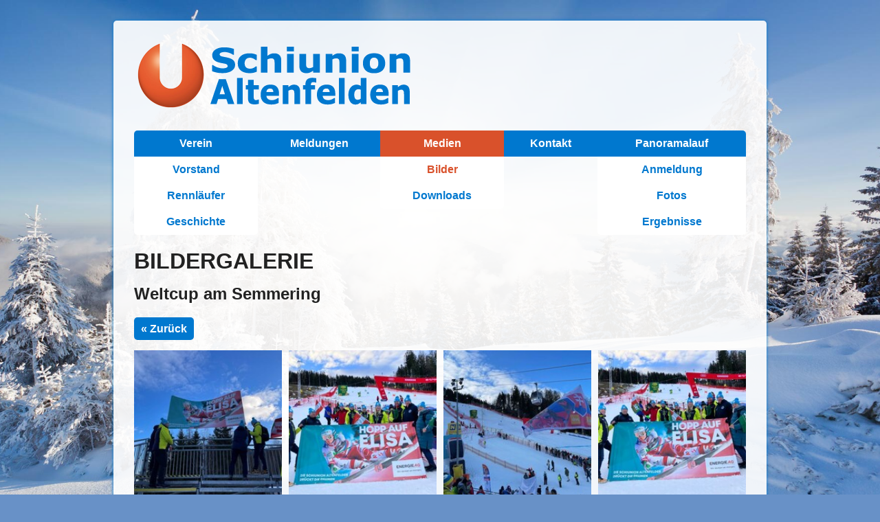

--- FILE ---
content_type: text/html; charset=utf-8
request_url: https://www.schiunion-altenfelden.com/medien/bilder/veranstaltung/detail/1/33dc6ef8c6da024070de997407ed242fa7fd90af/
body_size: 2390
content:
<!DOCTYPE html>
<html lang="de">
<head>

<meta charset="utf-8">
<!-- 
	This website is powered by TYPO3 - inspiring people to share!
	TYPO3 is a free open source Content Management Framework initially created by Kasper Skaarhoj and licensed under GNU/GPL.
	TYPO3 is copyright 1998-2019 of Kasper Skaarhoj. Extensions are copyright of their respective owners.
	Information and contribution at https://typo3.org/
-->

<base href="https://www.schiunion-altenfelden.com/">
<link rel="shortcut icon" href="/fileadmin/templates/img/favicon.png" type="image/png">

<meta name="generator" content="TYPO3 CMS">
<meta name="viewport" content="width=device-width, initial-scale=1, minimum-scale=1">
<meta name="robots" content="index,follow">



	<link rel="stylesheet" type="text/css" media="all"  href="typo3temp/scriptmerger/uncompressed/head-d75b50f87a40d9b5d0faa5a586962681.merged.css" integrity="sha512-mQ2UNmK/KgLcc2ZmedCRQkxKwarW2bEG7cx160qCdKjovIIsQEb3EsKaF/6KZYLLLcQgCZ/I8MgZ7BI+DmSb7w==" crossorigin="anonymous"/>
<title>Bilder - Schiunion Altenfelden</title>
	<link rel="canonical" href="https://www.schiunion-altenfelden.com/medien/bilder/veranstaltung/detail/1/33dc6ef8c6da024070de997407ed242fa7fd90af/">
	<script type="text/javascript" src="typo3temp/scriptmerger/compressed/head-84c5a9806f5907d9fc0cf0f3b34a3479.merged.gz.js" integrity="sha512-/gGhfwxmaz40i+vf/9tDoEv7lEAIKBIE+ZgIoyfUYD5QW87v6xPaLJzqjpAMD/AB31h9HFGp/Q3zh/uFeofm4g==" crossorigin="anonymous"></script>
</head>
<body id="page-3" style="background-image: url('fileadmin/content/hintergruende/bg.jpg');">

      <div class="wrapper">
         <header>
            <div id="logo"><a href="/" title="zur Startseite"><img src="fileadmin/templates/img/logo-schiunion.png" width="410" height="100"   alt="Schiunion Altenfelden" ></a></div>
            <nav class="mmenu-button"><ul><li><a href="#"><span>Men&uuml;</span></a></li></ul></nav>
            <nav class="main"><ul><li class="first"><a href="verein/vorstand/" title="Verein">Verein</a><ul class="sub"><li class="first"><a href="verein/vorstand/" title="Vorstand">Vorstand</a></li><li><a href="verein/rennlaeufer/" title="Rennläufer">Rennläufer</a></li><li class="last"><a href="verein/geschichte/" title="Geschichte">Geschichte</a></li></ul></li><li><a href="meldungen/" title="Meldungen">Meldungen</a></li><li class="active"><a href="medien/bilder/" title="Medien">Medien</a><ul class="sub"><li class="first active"><a href="medien/bilder/" title="Bilder">Bilder</a></li><li class="last"><a href="medien/downloads/" title="Downloads">Downloads</a></li></ul></li><li><a href="kontakt/" title="Kontakt">Kontakt</a></li><li class="last"><a href="panoramalauf/" title="Panoramalauf">Panoramalauf</a><ul class="sub"><li class="first"><a href="panoramalauf/anmeldung/" title="Anmeldung">Anmeldung</a></li><li><a href="panoramalauf/fotos/" title="Fotos">Fotos</a></li><li class="last"><a href="panoramalauf/ergebnisse/" title="Ergebnisse">Ergebnisse</a></li></ul></li></ul></nav>
         </header>
         <section id="content">
            <!--TYPO3SEARCH_begin--><div id="c51" class="csc-frame csc-frame-default"><h1>Bildergalerie</h1>


<div class="tx-sf-filecollection-gallery">
	
    
        
            <h2>
              
                
                  Weltcup am Semmering
                
                
            </h2> 
        
        


          
              <a class="button-orange" href="medien/bilder/veranstaltung/uebersicht/">« Zurück</a>
          
          <div class="row">
            
                
                        <div class="sf-filecollection-gallery-image-container col-md-3 col-sm-4 col-6">
                            <a rel="lightbox" class="lightbox" title=""
                               href="fileadmin/_processed_/0/d/csm_Semmering__1__1229faf96a.jpeg" data-fancybox="gallery">                                        
                                 <img class="lazyload" src="/" data-src='fileadmin/_processed_/0/d/csm_Semmering__1__1cb466406c.jpeg' alt="" />        
                            </a>
                            
                        </div>
                    
            
                
                        <div class="sf-filecollection-gallery-image-container col-md-3 col-sm-4 col-6">
                            <a rel="lightbox" class="lightbox" title=""
                               href="fileadmin/_processed_/2/4/csm_Semmering__1__4cc4e7d774.jpg" data-fancybox="gallery">                                        
                                 <img class="lazyload" src="/" data-src='fileadmin/_processed_/2/4/csm_Semmering__1__2d7c74f721.jpg' alt="" />        
                            </a>
                            
                        </div>
                    
            
                
                        <div class="sf-filecollection-gallery-image-container col-md-3 col-sm-4 col-6">
                            <a rel="lightbox" class="lightbox" title=""
                               href="fileadmin/_processed_/d/7/csm_Semmering__2__f12cddfd0f.jpeg" data-fancybox="gallery">                                        
                                 <img class="lazyload" src="/" data-src='fileadmin/_processed_/d/7/csm_Semmering__2__180c15cc53.jpeg' alt="" />        
                            </a>
                            
                        </div>
                    
            
                
                        <div class="sf-filecollection-gallery-image-container col-md-3 col-sm-4 col-6">
                            <a rel="lightbox" class="lightbox" title=""
                               href="fileadmin/_processed_/9/9/csm_Semmering__2__5af48f725f.jpg" data-fancybox="gallery">                                        
                                 <img class="lazyload" src="/" data-src='fileadmin/_processed_/9/9/csm_Semmering__2__6ff4f763c0.jpg' alt="" />        
                            </a>
                            
                        </div>
                    
            
                
                        <div class="sf-filecollection-gallery-image-container col-md-3 col-sm-4 col-6">
                            <a rel="lightbox" class="lightbox" title=""
                               href="fileadmin/_processed_/0/5/csm_Semmering__3__692a7baf32.jpeg" data-fancybox="gallery">                                        
                                 <img class="lazyload" src="/" data-src='fileadmin/_processed_/0/5/csm_Semmering__3__cbf47d6aee.jpeg' alt="" />        
                            </a>
                            
                        </div>
                    
            
                
                        <div class="sf-filecollection-gallery-image-container col-md-3 col-sm-4 col-6">
                            <a rel="lightbox" class="lightbox" title=""
                               href="fileadmin/_processed_/c/f/csm_Semmering__4__4ffcb3a8ec.jpeg" data-fancybox="gallery">                                        
                                 <img class="lazyload" src="/" data-src='fileadmin/_processed_/c/f/csm_Semmering__4__51c16d0f10.jpeg' alt="" />        
                            </a>
                            
                        </div>
                    
            
                
                        <div class="sf-filecollection-gallery-image-container col-md-3 col-sm-4 col-6">
                            <a rel="lightbox" class="lightbox" title=""
                               href="fileadmin/_processed_/1/6/csm_Semmering__4__9a6034814f.jpg" data-fancybox="gallery">                                        
                                 <img class="lazyload" src="/" data-src='fileadmin/_processed_/1/6/csm_Semmering__4__2435b4763c.jpg' alt="" />        
                            </a>
                            
                        </div>
                    
            
                
                        <div class="sf-filecollection-gallery-image-container col-md-3 col-sm-4 col-6">
                            <a rel="lightbox" class="lightbox" title=""
                               href="fileadmin/_processed_/8/0/csm_Semmering__5__98414a1660.jpeg" data-fancybox="gallery">                                        
                                 <img class="lazyload" src="/" data-src='fileadmin/_processed_/8/0/csm_Semmering__5__60c9f40580.jpeg' alt="" />        
                            </a>
                            
                        </div>
                    
            
                
                        <div class="sf-filecollection-gallery-image-container col-md-3 col-sm-4 col-6">
                            <a rel="lightbox" class="lightbox" title=""
                               href="fileadmin/_processed_/3/d/csm_Semmering__6__857a083b0f.jpeg" data-fancybox="gallery">                                        
                                 <img class="lazyload" src="/" data-src='fileadmin/_processed_/3/d/csm_Semmering__6__59b320d001.jpeg' alt="" />        
                            </a>
                            
                        </div>
                    
            
                
                        <div class="sf-filecollection-gallery-image-container col-md-3 col-sm-4 col-6">
                            <a rel="lightbox" class="lightbox" title=""
                               href="fileadmin/_processed_/0/e/csm_Semmering__7__dad9300273.jpeg" data-fancybox="gallery">                                        
                                 <img class="lazyload" src="/" data-src='fileadmin/_processed_/0/e/csm_Semmering__7__ac628977b4.jpeg' alt="" />        
                            </a>
                            
                        </div>
                    
            
                
                        <div class="sf-filecollection-gallery-image-container col-md-3 col-sm-4 col-6">
                            <a rel="lightbox" class="lightbox" title=""
                               href="fileadmin/_processed_/7/3/csm_Semmering__8__03940ed314.jpeg" data-fancybox="gallery">                                        
                                 <img class="lazyload" src="/" data-src='fileadmin/_processed_/7/3/csm_Semmering__8__2d1d0adcd8.jpeg' alt="" />        
                            </a>
                            
                        </div>
                    
            
                
                        <div class="sf-filecollection-gallery-image-container col-md-3 col-sm-4 col-6">
                            <a rel="lightbox" class="lightbox" title=""
                               href="fileadmin/_processed_/7/2/csm_Semmering__9__0d2eb574bd.jpeg" data-fancybox="gallery">                                        
                                 <img class="lazyload" src="/" data-src='fileadmin/_processed_/7/2/csm_Semmering__9__30453605b4.jpeg' alt="" />        
                            </a>
                            
                        </div>
                    
            
          </div>
          
              <a class="button-orange" href="medien/bilder/veranstaltung/uebersicht/">« Zurück</a>
          
        


    



    

</div></div><!--TYPO3SEARCH_end-->
         </section>
         <footer>
            <nav class="meta"><ul><li class="first"><a href="impressum/" title="Impressum">Impressum</a></li><li class="last"><a href="datenschutz/" title="Datenschutz">Datenschutz</a></li></ul></nav>
         </footer>
      </div>  
      
      <!--
      <script src="fileadmin/templates/js/cookiechoices.js"></script>    
      <script>
      document.addEventListener('DOMContentLoaded', function(event) {
        cookieChoices.showCookieConsentBar('Diese Webseite verwendet Cookies, die bei der Auswertung der Seitenaufrufe helfen.',
          'OK', 'Mehr erfahren', '/datenschutz/');
      });
      </script> 
      -->

<script src="typo3conf/ext/powermail/Resources/Public/JavaScript/Libraries/jquery.datetimepicker.min.js" type="text/javascript"></script>
<script src="typo3conf/ext/powermail/Resources/Public/JavaScript/Libraries/parsley.min.js" type="text/javascript"></script>
<script src="typo3conf/ext/powermail/Resources/Public/JavaScript/Powermail/Tabs.min.js" type="text/javascript"></script>
<script src="typo3conf/ext/powermail/Resources/Public/JavaScript/Powermail/Form.min.js" type="text/javascript"></script>


</body>
</html>